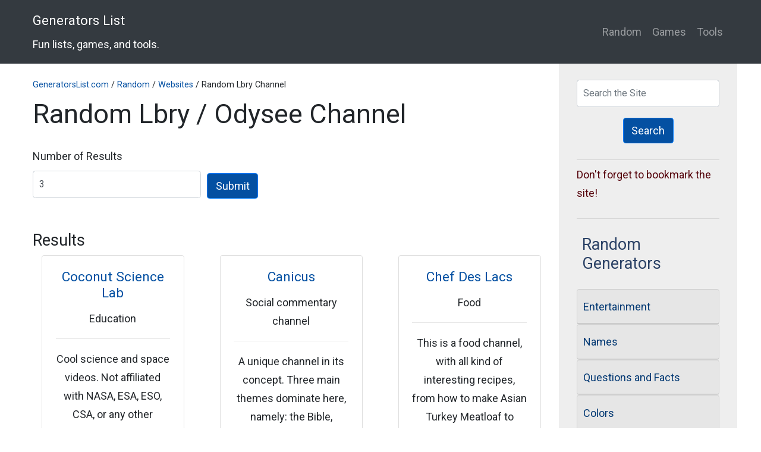

--- FILE ---
content_type: text/html; charset=UTF-8
request_url: https://www.generatorslist.com/random/websites/random-lbry-channel
body_size: 8915
content:
<!DOCTYPE html>
<html xmlns="http://www.w3.org/1999/xhtml" xml:lang="en" lang="en">
<head>
  <link rel="preconnect" href="https://fonts.googleapis.com/" crossorigin>
  <link rel="dns-prefetch" href="https://fonts.googleapis.com/">
  <title>Random Lbry Channel - Generators List</title>
    <link rel="preconnect" href="https://www.googletagmanager.com/" crossorigin>
    <link rel="dns-prefetch" href="https://www.googletagmanager.com/">
    <!-- Global site tag (gtag.js) - Google Analytics -->
    <script async src="https://www.googletagmanager.com/gtag/js?id=UA-93892254-13"></script>
    <script>
      window.dataLayer = window.dataLayer || [];
      function gtag(){dataLayer.push(arguments);}
      gtag('js', new Date());
      gtag('config', 'UA-93892254-13');
    </script>
    <!--script async data-id="101448837" src="//static.getclicky.com/js"></script-->
  <meta http-equiv="Content-Type" content="text/html; charset=utf-8">
  <meta name="viewport" content="width=device-width, initial-scale=1, shrink-to-fit=no">
  <link href="https://fonts.googleapis.com/css?family=Roboto" rel="stylesheet" type="text/css" />
  <link href="https://fonts.googleapis.com/css?family=Montserrat&display=swap" rel="stylesheet" />
  <link rel="manifest" href="https://www.generatorslist.com/manifest.json" />
  <link rel="apple-touch-icon" href="https://www.generatorslist.com/public/img/list-icon-120-248169.png" />
  <meta name="apple-mobile-web-app-status-bar" content="#FFFFFF" />
  <meta name="p:domain_verify" content="1e327a7b687664994ebf3ebfe1e29f67"/>
  <meta name="theme-color" content="#FFFFFF" />
  <link href="https://www.generatorslist.com/favicon.ico" rel="icon" type="image/x-icon" />
  <link href="https://www.generatorslist.com/public/css/bootstrap.min.css" rel="stylesheet" type="text/css" />
  <link href="https://www.generatorslist.com/public/css/styles.css" rel="stylesheet" type="text/css" />
  <link href="https://www.generatorslist.com/public/css/ekko-lightbox.css" rel="stylesheet" type="text/css" />
  <link rel="canonical" href="https://www.generatorslist.com/random/websites/random-lbry-channel" />
  <meta name="description" content="Find a new Lbry / Odysee channel to subscribe to with this random generator. You never know what interesting content you'll find.">
  <meta name="keywords" content="">
  <meta name="robots" content="INDEX,FOLLOW">
  <meta property="og:locale" content="en_US" />
  <meta property="og:type" content="website" />
  <meta property="og:title" content="Random Lbry Channel" />
  <meta property="og:description" content="Let the computer pick a random Lbry channel to check out. You never know what you'll find." />
  <meta property="og:url" content="https://www.generatorslist.com/random/websites/random-lbry-channel" />
  <meta property="og:site_name" content="Generators List" />
  <meta property="og:image" content="https://www.generatorslist.com/public/img/random/random-lbry-channel-twitter-fb.png" />
  <meta property="og:image:secure_url" content="https://www.generatorslist.com/public/img/random/random-lbry-channel-twitter-fb.png" />
  <meta property="og:image:height" content="628" />
  <meta property="og:image:width" content="1200" />
  <meta property="og:image:alt" content="Find a random Lbry channel." />
  <meta property="og:image:type" content="image/png" />
  <meta property="og:image" content="https://www.generatorslist.com/public/img/random/random-lbry-channel-pinterest.png" />
  <meta property="og:image:secure_url" content="https://www.generatorslist.com/public/img/random/random-lbry-channel-pinterest.png" />
  <meta property="og:image:height" content="1200" />
  <meta property="og:image:width" content="800" />
  <meta property="og:image:alt" content="Find a random Lbry channel." />
  <meta property="og:image:type" content="image/png" />
  <meta name="twitter:card" content="summary_large_image">
  <meta name="twitter:title" content="Random Lbry Channel">
  <meta name="twitter:image" content="https://www.generatorslist.com/public/img/random/random-lbry-channel-twitter-fb.png">
  <meta name="twitter:description" content="Let the computer pick a random Lbry channel to check out. You never know what you'll find." />
  <script type="application/ld+json">{"@context": "http://schema.org","@id": "https://www.generatorslist.com/random/websites/random-lbry-channel","@type": "WebPage","name": "Random Lbry Channel","breadcrumb": {"@context": "https://schema.org","@type": "BreadcrumbList","itemListElement": [{"@type": "ListItem","position": 1,"name": "Generators List","item": "https://www.generatorslist.com/"},{"@type": "ListItem","position": 2,"name": "Random","item": "https://www.generatorslist.com/random"},{"@type": "ListItem","position": 3,"name": "Websites","item": "https://www.generatorslist.com/random/websites/all"},{"@type": "ListItem","position": 4,"name": "Random Lbry Channel","item": "https://www.generatorslist.com/random/websites/random-lbry-channel"}]},"publisher": {"@id": "https://www.generatorslist.com"},"datePublished": "2021-04-22","lastReviewed": "2021-04-22","reviewedBy": {"@id": "https://www.generatorslist.com"},"dateModified": "2021-04-22"}</script>
  <script src="https://www.generatorslist.com/public/js/jquery-3.6.0.min.js" type="text/javascript"></script>
  <script type="application/ld+json">
    {
      "@context": "https://schema.org",
      "@type": "Organization",
      "name": "Generators List",
      "url": "https://www.generatorslist.com",
      "logo": "https://www.generatorslist.com/public/img/generators-list-logo.png",
      "sameAs": [
        "https://www.facebook.com/generatorslist/"
      ],
      "contactPoint": [
        {
          "@type": "ContactPoint",
          "telephone": "+13342454316",
          "contactType": "customer service",
          "email": "admin@generatorslist.com",
          "areaServed": "US",
          "availableLanguage": "en"
        }
      ]
    }
  </script>
</head>
<body>
  <nav class="navbar navbar-expand-lg navbar-dark bg-dark">
    <div class="container">
      <a class="navbar-brand" href="https://www.generatorslist.com/">Generators List<br/><small>Fun lists, games, and tools.</small></a>
      <button class="navbar-toggler" type="button" data-toggle="collapse" data-target="#collapsibleMenu" aria-controls="navbar-collapse" aria-expanded="false" aria-label="Toggle navigation">
        <span class="navbar-toggler-icon"></span>
      </button>
      <div class="navbar-collapse collapse w-100 order-3 dual-collapse2" id="collapsibleMenu">
        <ul class="navbar-nav ml-auto">
          <li class="nav-item">
            <a class="nav-link" href="https://www.generatorslist.com/random">Random</a>
          </li>
          <li class="nav-item">
            <a class="nav-link" href="https://www.generatorslist.com/games">Games</a>
          </li>
          <li class="nav-item">
            <a class="nav-link" href="https://www.generatorslist.com/tools">Tools</a>
          </li>
        </ul>
      </div>
    </div>
  </nav>
  <!-- MAIN BODY -->
  <div class="container">
    <div class="row clearfix"><script src="https://www.generatorslist.com/public/js/websites/random-lbry-channel.js"></script>
<div class="col-md-9 mt-3">
  <div class="row"> <!-- Heading -->
    <div class="col-md-12">
      <div class="mb-2">
        <span class="small"><a href="https://www.generatorslist.com/">GeneratorsList.com</a> / <a href="https://www.generatorslist.com/random">Random</a> / <a href="https://www.generatorslist.com/random/websites/all">Websites</a> / Random Lbry Channel</span>
      </div>
      <h1>Random Lbry / Odysee Channel</h1>
    </div>
  </div>
  <div class="row"> <!-- Form Controls Block Start-->
    <div class="col-md-12 mt-3">
      <form>
        <div class="form-row align-items-center">
          <div class="col-md-4">
            <label for="numberResults">Number of Results</label>
            <input type="number" class="form-control" id="numberResults" value="3" min="1" max="12">
          </div>
          <div class="col-md-4 mt-3">
            <button type="button" class="btn btn-primary mt-4" onclick="validateForm()" >Submit</button>
          </div>
        </div>
      </form>
    </div>
  </div> <!-- Form Controls Block End-->
  <div class="row"> <!-- Results Block -->
    <div class="col-md-12 mt-5">
      <h4>Results</h4>
      <div class="card-deck" id="results">
        <div class="col-sm-6 col-lg-4 mb-4" style="display: flex;"><div class="card text-center"><div class="card-body"><a href="https://odysee.com/@CoconutScienceLab:7?page=1" target="_blank"><h5 class="card-title">Coconut Science Lab</h5></a><p>Education<hr/>Cool science and space videos. Not affiliated with NASA, ESA, ESO, CSA, or any other institution, public or private.</p></div></div></div><div class="col-sm-6 col-lg-4 mb-4" style="display: flex;"><div class="card text-center"><div class="card-body"><a href="https://odysee.com/@Canicus:1?page=1" target="_blank"><h5 class="card-title">Canicus</h5></a><p>Social commentary channel <hr/>A unique channel in its concept. Three main themes dominate here, namely: the Bible, ancient literature, and free software.</p></div></div></div><div class="col-sm-6 col-lg-4 mb-4" style="display: flex;"><div class="card text-center"><div class="card-body"><a href="https://odysee.com/@chefdeslacs:f?page=1" target="_blank"><h5 class="card-title">Chef Des Lacs </h5></a><p>Food<hr/>This is a food channel, with all kind of interesting recipes, from how to make Asian Turkey Meatloaf to Steak Egg Roll recipe.</p></div></div></div>      </div>
    </div>
  </div>  <!-- Results Block End -->
  <div class="row"> <!-- Description Block Start-->
    <div class="col-md-12 mt-4">
      <h4>Want to Find a New Lbry Channel?</h4>
      <p>Let the computer pick out a random Lbry / Odysee channel for you. You never know what you might find.</p><p><a target="_blank" href="https://lbry.com/">Library (LBRY)</a> is a blockchain based video sharing platform with its own cryptocurrency token that allows users to tip their creators. <a target="_blank" href="https://odysee.com/">Odysee</a> is a website that is built on the LBRY blockchain and is similar to a <a href="https://www.generatorslist.com/random/websites/random-youtube-channel">Youtube</a> experience.</p><p>Find something new and cool to watch on this interesting platform.</p><p>We are adding new channels as we find them, but if you want to make sure yours is in our list, just <a href="https://www.generatorslist.com/pages/v/contact-us">shoot us a message</a>.</p>    </div>
  </div> <!-- Description Block End-->
  <div class="row"> <!-- Social Button Block Start -->
    <div class="col-md-12 mt-2 mb-2">
      <hr />
      <h5>Extra Extra Read All About It</h5>
    </div>
    <div class="col-md-12 mt-2 mb-5 text-center">
      <a class="resp-sharing-button__link" href="https://facebook.com/sharer/sharer.php?u=https%3A%2F%2Fwww.generatorslist.com%2Frandom%2Fwebsites%2Frandom-lbry-channel" target="_blank" rel="nofollow noopener" aria-label="Facebook"><div class="resp-sharing-button resp-sharing-button--facebook resp-sharing-button--medium"><div aria-hidden="true" class="resp-sharing-button__icon resp-sharing-button__icon--solidcircle"><svg xmlns="http://www.w3.org/2000/svg" viewBox="0 0 24 24"><path d="M12 0C5.38 0 0 5.38 0 12s5.38 12 12 12 12-5.38 12-12S18.62 0 12 0zm3.6 11.5h-2.1v7h-3v-7h-2v-2h2V8.34c0-1.1.35-2.82 2.65-2.82h2.35v2.3h-1.4c-.25 0-.6.13-.6.66V9.5h2.34l-.24 2z"/></svg></div>Facebook</div></a><a class="resp-sharing-button__link" href="https://twitter.com/intent/tweet/?text=Random%20Lbry%20Channel&amp;url=https%3A%2F%2Fwww.generatorslist.com%2Frandom%2Fwebsites%2Frandom-lbry-channel" target="_blank" rel="nofollow noopener" aria-label="Twitter"><div class="resp-sharing-button resp-sharing-button--twitter resp-sharing-button--medium"><div aria-hidden="true" class="resp-sharing-button__icon resp-sharing-button__icon--solidcircle"><svg xmlns="http://www.w3.org/2000/svg" viewBox="0 0 24 24"><path d="M12 0C5.38 0 0 5.38 0 12s5.38 12 12 12 12-5.38 12-12S18.62 0 12 0zm5.26 9.38v.34c0 3.48-2.64 7.5-7.48 7.5-1.48 0-2.87-.44-4.03-1.2 1.37.17 2.77-.2 3.9-1.08-1.16-.02-2.13-.78-2.46-1.83.38.1.8.07 1.17-.03-1.2-.24-2.1-1.3-2.1-2.58v-.05c.35.2.75.32 1.18.33-.7-.47-1.17-1.28-1.17-2.2 0-.47.13-.92.36-1.3C7.94 8.85 9.88 9.9 12.06 10c-.04-.2-.06-.4-.06-.6 0-1.46 1.18-2.63 2.63-2.63.76 0 1.44.3 1.92.82.6-.12 1.95-.27 1.95-.27-.35.53-.72 1.66-1.24 2.04z"/></svg></div>Twitter</div></a><a class="resp-sharing-button__link" href="https://pinterest.com/pin/create/button/?url=https%3A%2F%2Fwww.generatorslist.com%2Frandom%2Fwebsites%2Frandom-lbry-channel&amp;media=https%3A%2F%2Fwww.generatorslist.com%2Fpublic%2Fimg%2Frandom%2Frandom-lbry-channel-pinterest.png&amp;description=Random%20Lbry%20Channel" target="_blank" rel="nofollow noopener" aria-label="Pinterest"><div class="resp-sharing-button resp-sharing-button--pinterest resp-sharing-button--medium"><div aria-hidden="true" class="resp-sharing-button__icon resp-sharing-button__icon--solidcircle"><svg xmlns="http://www.w3.org/2000/svg" viewBox="0 0 24 24"><path d="M12 0C5.38 0 0 5.38 0 12s5.38 12 12 12 12-5.38 12-12S18.62 0 12 0zm1.4 15.56c-1 0-1.94-.53-2.25-1.14l-.65 2.52c-.4 1.45-1.57 2.9-1.66 3-.06.1-.2.07-.22-.04-.02-.2-.32-2 .03-3.5l1.18-5s-.3-.6-.3-1.46c0-1.36.8-2.37 1.78-2.37.85 0 1.25.62 1.25 1.37 0 .85-.53 2.1-.8 3.27-.24.98.48 1.78 1.44 1.78 1.73 0 2.9-2.24 2.9-4.9 0-2-1.35-3.5-3.82-3.5-2.8 0-4.53 2.07-4.53 4.4 0 .5.1.9.25 1.23l-1.5.82c-.36-.64-.54-1.43-.54-2.28 0-2.6 2.2-5.74 6.57-5.74 3.5 0 5.82 2.54 5.82 5.27 0 3.6-2 6.3-4.96 6.3z"/></svg></div>Pinterest</div></a><a class="resp-sharing-button__link" href="https://www.linkedin.com/shareArticle?mini=true&amp;url=https%3A%2F%2Fwww.generatorslist.com%2Frandom%2Fwebsites%2Frandom-lbry-channel&amp;title=Random%20Lbry%20Channel&amp;summary=Find%20a%20new%20and%20interesting%20Lbry%20channel%20to%20watch%20with%20this%20random%20generator.&amp;source=https%3A%2F%2Fgeneratorslist.com" target="_blank" rel="nofollow noopener" aria-label="LinkedIn"><div class="resp-sharing-button resp-sharing-button--linkedin resp-sharing-button--medium"><div aria-hidden="true" class="resp-sharing-button__icon resp-sharing-button__icon--solidcircle"><svg version="1.1" x="0px" y="0px" width="24px" height="24px" viewBox="0 0 24 24" enable-background="new 0 0 24 24" xml:space="preserve"><path d="M12,0C5.383,0,0,5.383,0,12s5.383,12,12,12s12-5.383,12-12S18.617,0,12,0z M9.5,16.5h-2v-7h2V16.5z M8.5,7.5 c-0.553,0-1-0.448-1-1c0-0.552,0.447-1,1-1s1,0.448,1,1C9.5,7.052,9.053,7.5,8.5,7.5z M18.5,16.5h-3V13c0-0.277-0.225-0.5-0.5-0.5 c-0.276,0-0.5,0.223-0.5,0.5v3.5h-3c0,0,0.031-6.478,0-7h3v0.835c0,0,0.457-0.753,1.707-0.753c1.55,0,2.293,1.12,2.293,3.296V16.5z" /></svg></div>LinkedIn</div></a><a class="resp-sharing-button__link" href="https://reddit.com/submit/?url=https%3A%2F%2Fwww.generatorslist.com%2Frandom%2Fwebsites%2Frandom-lbry-channel&amp;resubmit=true&amp;title=Random%20Lbry%20Channel" target="_blank" rel="nofollow noopener" aria-label="Reddit"><div class="resp-sharing-button resp-sharing-button--reddit resp-sharing-button--medium"><div aria-hidden="true" class="resp-sharing-button__icon resp-sharing-button__icon--solidcircle"><svg xmlns="http://www.w3.org/2000/svg" viewBox="0 0 24 24"><circle cx="9.391" cy="13.392" r=".978"/><path d="M14.057 15.814c-1.14.66-2.987.655-4.122-.004-.238-.138-.545-.058-.684.182-.13.24-.05.545.19.685.72.417 1.63.646 2.568.646.93 0 1.84-.228 2.558-.642.24-.13.32-.44.185-.68-.14-.24-.445-.32-.683-.18zM5 12.086c0 .41.23.78.568.978.27-.662.735-1.264 1.353-1.774-.2-.207-.48-.334-.79-.334-.62 0-1.13.507-1.13 1.13z"/><path d="M12 0C5.383 0 0 5.383 0 12s5.383 12 12 12 12-5.383 12-12S18.617 0 12 0zm6.673 14.055c.01.104.022.208.022.314 0 2.61-3.004 4.73-6.695 4.73s-6.695-2.126-6.695-4.74c0-.105.013-.21.022-.313C4.537 13.73 4 12.97 4 12.08c0-1.173.956-2.13 2.13-2.13.63 0 1.218.29 1.618.757 1.04-.607 2.345-.99 3.77-1.063.057-.803.308-2.33 1.388-2.95.633-.366 1.417-.323 2.322.085.302-.81 1.076-1.397 1.99-1.397 1.174 0 2.13.96 2.13 2.13 0 1.177-.956 2.133-2.13 2.133-1.065 0-1.942-.79-2.098-1.81-.734-.4-1.315-.506-1.716-.276-.6.346-.818 1.395-.88 2.087 1.407.08 2.697.46 3.728 1.065.4-.468.987-.756 1.617-.756 1.17 0 2.13.953 2.13 2.13 0 .89-.54 1.65-1.33 1.97z"/><circle cx="14.609" cy="13.391" r=".978"/><path d="M17.87 10.956c-.302 0-.583.128-.79.334.616.51 1.082 1.112 1.352 1.774.34-.197.568-.566.568-.978 0-.623-.507-1.13-1.13-1.13z"/></svg></div>Reddit</div></a><a class="resp-sharing-button__link" href="mailto:?subject=Random%20Lbry%20Channel&amp;body=https%3A%2F%2Fwww.generatorslist.com%2Frandom%2Fwebsites%2Frandom-lbry-channel" target="_self" rel="nofollow noopener" aria-label="E-Mail"><div class="resp-sharing-button resp-sharing-button--email resp-sharing-button--medium"><div aria-hidden="true" class="resp-sharing-button__icon resp-sharing-button__icon--solidcircle"><svg xmlns="http://www.w3.org/2000/svg" viewBox="0 0 24 24"><path d="M12 0C5.38 0 0 5.38 0 12s5.38 12 12 12 12-5.38 12-12S18.62 0 12 0zm8 16c0 1.1-.9 2-2 2H6c-1.1 0-2-.9-2-2V8c0-1.1.9-2 2-2h12c1.1 0 2 .9 2 2v8z"/><path d="M17.9 8.18c-.2-.2-.5-.24-.72-.07L12 12.38 6.82 8.1c-.22-.16-.53-.13-.7.08s-.15.53.06.7l3.62 2.97-3.57 2.23c-.23.14-.3.45-.15.7.1.14.25.22.42.22.1 0 .18-.02.27-.08l3.85-2.4 1.06.87c.1.04.2.1.32.1s.23-.06.32-.1l1.06-.9 3.86 2.4c.08.06.17.1.26.1.17 0 .33-.1.42-.25.15-.24.08-.55-.15-.7l-3.57-2.22 3.62-2.96c.2-.2.24-.5.07-.72z"/></svg></div>E-Mail</div></a>    </div>
  </div> <!-- Social Button Block End -->
  <div class="row" id="callout-fullwidth"> <!-- Callout Block Start-->
      </div> <!-- Callout Block End-->
  <div class="row"> <!-- Related Generators Block Start-->
  <div class="col-md-12 mt-4">
    <h4>Related Generators</h4>
    <div class="row mr-2 ml-2"><div class="col-md-4 mt-3 mb-3"><a href="https://www.generatorslist.com/random/websites/random-charity-generator"><img sizes="(min-width: 768px) 245px, (max-width: 767px) 750px, 100vw" srcset="https://www.generatorslist.com/public/img/random/random-charity-generator_245x183.jpg 245w, https://www.generatorslist.com/public/img/random/random-charity-generator.jpg 750w" src="https://www.generatorslist.com/public/img/random/random-charity-generator.jpg" class="img-thumbnail img-fluid" alt="Random Charity Generator"/></a><a href="https://www.generatorslist.com/random/websites/random-charity-generator"><h5 class="text-center mt-2">Random Charity Generator</h5></a><p class="text-center">Donate to a charity at random.</p></div><div class="col-md-4 mt-3 mb-3"><a href="https://www.generatorslist.com/random/websites/random-youtube-channel"><img sizes="(min-width: 768px) 245px, (max-width: 767px) 750px, 100vw" srcset="https://www.generatorslist.com/public/img/random/random-youtube-channel_245x183.jpg 245w, https://www.generatorslist.com/public/img/random/random-youtube-channel.jpg 750w" src="https://www.generatorslist.com/public/img/random/random-youtube-channel.jpg" class="img-thumbnail img-fluid" alt="Random YouTube Channel"/></a><a href="https://www.generatorslist.com/random/websites/random-youtube-channel"><h5 class="text-center mt-2">Random YouTube Channel</h5></a><p class="text-center">Find something new and interesting to watch.</p></div><div class="col-md-4 mt-3 mb-3"><a href="https://www.generatorslist.com/random/websites/random-podcast"><img sizes="(min-width: 768px) 245px, (max-width: 767px) 750px, 100vw" srcset="https://www.generatorslist.com/public/img/random/random-podcast_245x183.jpg 245w, https://www.generatorslist.com/public/img/random/random-podcast.jpg 750w" src="https://www.generatorslist.com/public/img/random/random-podcast.jpg" class="img-thumbnail img-fluid" alt="Random Podcast"/></a><a href="https://www.generatorslist.com/random/websites/random-podcast"><h5 class="text-center mt-2">Random Podcast</h5></a><p class="text-center">Find a new random show to listen to on your commute.</p></div><div class="col-md-4 mt-3 mb-3"><a href="https://www.generatorslist.com/random/websites/random-website"><img sizes="(min-width: 768px) 245px, (max-width: 767px) 750px, 100vw" srcset="https://www.generatorslist.com/public/img/random/random-website_245x183.jpg 245w, https://www.generatorslist.com/public/img/random/random-website.jpg 750w" src="https://www.generatorslist.com/public/img/random/random-website.jpg" class="img-thumbnail img-fluid" alt="Random Website"/></a><a href="https://www.generatorslist.com/random/websites/random-website"><h5 class="text-center mt-2">Random Website</h5></a><p class="text-center">Click if you dare.</p></div><div class="col-md-4 mt-3 mb-3"><a href="https://www.generatorslist.com/random/websites/random-search-engine"><img sizes="(min-width: 768px) 245px, (max-width: 767px) 750px, 100vw" srcset="https://www.generatorslist.com/public/img/random/random-search-engine_245x183.jpg 245w, https://www.generatorslist.com/public/img/random/random-search-engine.jpg 750w" src="https://www.generatorslist.com/public/img/random/random-search-engine.jpg" class="img-thumbnail img-fluid" alt="Random Search Engine"/></a><a href="https://www.generatorslist.com/random/websites/random-search-engine"><h5 class="text-center mt-2">Random Search Engine</h5></a><p class="text-center">It's time for new results.</p></div><div class="col-md-4 mt-3 mb-3"><a href="https://www.generatorslist.com/random/websites/random-wiki"><img sizes="(min-width: 768px) 245px, (max-width: 767px) 750px, 100vw" srcset="https://www.generatorslist.com/public/img/random/random-wiki_245x183.jpg 245w, https://www.generatorslist.com/public/img/random/random-wiki.jpg 750w" src="https://www.generatorslist.com/public/img/random/random-wiki.jpg" class="img-thumbnail img-fluid" alt="Random Wiki"/></a><a href="https://www.generatorslist.com/random/websites/random-wiki"><h5 class="text-center mt-2">Random Wiki</h5></a><p class="text-center">Discover a new online encyclopedia.</p></div></div>  </div>
</div> <!-- Related Generators Block End--></div>
<!-- SIDEBAR BEGIN -->
<div class="col-md-3 column sidebar text-white">
  <div class="col-12" id="sidebar-search">
    <div class="pt-4 mb-4">
      <form action="https://www.generatorslist.com/search" method="post">
        <input class="form-control" type="search" placeholder="Search the Site" aria-label="Search Generators" name="searchTerms">
        <div class="text-center mt-2"><button class="btn btn-primary mt-2" type="submit">Search</button></div>
      </form>
    </div>
    <hr class="mt-4 mb-2"/>
  </div>
  <div class="col-md-12">
    <p class="sidebar-notice">Don't forget to bookmark the site!</p>
    <hr class="mt-4 mb-2"/>
  </div>
  <div class="col-12 sidebar text-black mt-4 mb-4" id="sidebar-categories">
    <h4 class="mt-3 pl-2 mb-4">Random Generators</h4>
    <div id="accordion">
      <div class="card sidebar">
        <div class="card-header pl-2" id="entertainment_heading">
          <h5 class="mb-0">
            <button class="btn btn-link sidebar-button" data-toggle="collapse" data-target="#entertainment" aria-expanded="true" aria-controls="entertainment">
              Entertainment
            </button>
          </h5>
        </div>
        <div id="entertainment" class="collapse" aria-labelledby="entertainment_heading" data-parent="#accordion">
          <div class="card-body p-0">
            <ul class="list-group">
              <li class="list-group-item sidebar"><a href="https://www.generatorslist.com/random/entertainment/random-movie-generator">Random Movie Generator</a></li>
              <li class="list-group-item sidebar"><a href="https://www.generatorslist.com/random/entertainment/tv-show-generator">TV Show Generator</a></li>
              <li class="list-group-item sidebar"><a href="https://www.generatorslist.com/random/entertainment/radio-station-name-generator">Radio Station Name Generator</a></li>
              <li class="list-group-item sidebar"><a href="https://www.generatorslist.com/random/entertainment/random-song-generator">Random Song Generator</a></li>
              <li class="list-group-item sidebar"><a href="https://www.generatorslist.com/random/entertainment/band-name-generator">Band Name Generator</a></li>
              <li class="list-group-item sidebar"><a href="https://www.generatorslist.com/random/entertainment/random-actor-generator">Random Actor Generator</a></li>
              <li class="list-group-item sidebar"><span class="small"><a href="https://www.generatorslist.com/random/entertainment/all">View All Entertainment Generators</a></span></li>
            </ul>
          </div>
        </div>
      </div>
      <div class="card sidebar">
        <div class="card-header pl-2" id="names_heading">
          <h5 class="mb-0">
            <button class="btn btn-link collapsed sidebar-button" data-toggle="collapse" data-target="#names" aria-expanded="false" aria-controls="names">
              Names
            </button>
          </h5>
        </div>
        <div id="names" class="collapse" aria-labelledby="names_heading" data-parent="#accordion">
          <div class="card-body p-0">
            <ul class="list-group">
              <li class="list-group-item sidebar"><a href="https://www.generatorslist.com/random/names/username-generator">Username Generator</a></li>
              <li class="list-group-item sidebar"><a href="https://www.generatorslist.com/random/names/rapper-name-generator">Rapper Name Generator</a></li>
              <li class="list-group-item sidebar"><a href="https://www.generatorslist.com/random/names/american-name-generator">American Name Generator</a></li>
              <li class="list-group-item sidebar"><a href="https://www.generatorslist.com/random/names/last-name-generator">Last Name Generator</a></li>
              <li class="list-group-item sidebar"><span class="small"><a href="https://www.generatorslist.com/random/names/all">View All Name Generators</a></span></li>
            </ul>
          </div>
        </div>
      </div>
      <div class="card sidebar">
        <div class="card-header pl-2" id="questions_heading">
          <h5 class="mb-0">
            <button class="btn btn-link collapsed sidebar-button" data-toggle="collapse" data-target="#questions" aria-expanded="false" aria-controls="questions">
              Questions and Facts
            </button>
          </h5>
        </div>
        <div id="questions" class="collapse" aria-labelledby="questions_heading" data-parent="#accordion">
          <div class="card-body p-0">
            <ul class="list-group">
              <li class="list-group-item sidebar"><a href="https://www.generatorslist.com/random/questions/random-fact-generator">Random Fact Generator</a></li>
              <li class="list-group-item sidebar"><a href="https://www.generatorslist.com/random/questions/random-question-generator">Random Question Generator</a></li>
              <li class="list-group-item sidebar"><a href="https://www.generatorslist.com/random/questions/random-conversation-starters">Random Conversation Starters</a></li>
              <li class="list-group-item sidebar"><a href="https://www.generatorslist.com/random/questions/never-have-i-ever">Random Never Have I Ever Questions</a></li>
              <li class="list-group-item sidebar"><a href="https://www.generatorslist.com/random/questions/weekly-poll">Weekly Poll Question</a></li>
              <li class="list-group-item sidebar"><span class="small"><a href="https://www.generatorslist.com/random/questions/all">View All Questions Generators</a></span></li>
            </ul>
          </div>
        </div>
      </div>
      <div class="card sidebar">
        <div class="card-header pl-2" id="colors_heading">
          <h5 class="mb-0">
            <button class="btn btn-link collapsed sidebar-button" data-toggle="collapse" data-target="#colors" aria-expanded="false" aria-controls="colors">
              Colors
            </button>
          </h5>
        </div>
        <div id="colors" class="collapse" aria-labelledby="colors_heading" data-parent="#accordion">
          <div class="card-body p-0">
            <ul class="list-group">
              <li class="list-group-item sidebar"><a href="https://www.generatorslist.com/random/colors/random-color-generator">Random Color Generator</a></li>
              <li class="list-group-item sidebar"><a href="https://www.generatorslist.com/random/colors/color-palette-generator">Color Palette Generator</a></li>
              <li class="list-group-item sidebar"><span class="small"><a href="https://www.generatorslist.com/random/colors/all">View All Colors Generators</a></span></li>
            </ul>
          </div>
        </div>
      </div>
      <div class="card sidebar">
        <div class="card-header pl-2" id="geography_heading">
          <h5 class="mb-0">
            <button class="btn btn-link collapsed sidebar-button" data-toggle="collapse" data-target="#geography" aria-expanded="false" aria-controls="geography">
              Geography
            </button>
          </h5>
        </div>
        <div id="geography" class="collapse" aria-labelledby="geography_heading" data-parent="#accordion">
          <div class="card-body p-0">
            <ul class="list-group">
              <li class="list-group-item sidebar"><a href="https://www.generatorslist.com/random/geography/random-zip-code">Random Zip Code</a></li>
              <li class="list-group-item sidebar"><a href="https://www.generatorslist.com/random/geography/random-address-generator">Random Address Generator</a></li>
              <li class="list-group-item sidebar"><a href="https://www.generatorslist.com/random/geography/random-country-generator">Random Country Generator</a></li>
              <li class="list-group-item sidebar"><a href="https://www.generatorslist.com/random/geography/random-state-generator">Random State Generator</a></li>
              <li class="list-group-item sidebar"><a href="https://www.generatorslist.com/random/geography/random-coordinates">Random Coordinates</a></li>
              <li class="list-group-item sidebar"><span class="small"><a href="https://www.generatorslist.com/random/geography/all">View All Geography Generators</a></span></li>
            </ul>
          </div>
        </div>
      </div>
      <div class="card sidebar">
        <div class="card-header pl-2" id="people_heading">
          <h5 class="mb-0">
            <button class="btn btn-link collapsed sidebar-button" data-toggle="collapse" data-target="#people" aria-expanded="false" aria-controls="people">
              People
            </button>
          </h5>
        </div>
        <div id="people" class="collapse" aria-labelledby="people_heading" data-parent="#accordion">
          <div class="card-body p-0">
            <ul class="list-group">
              <li class="list-group-item sidebar"><a href="https://www.generatorslist.com/random/people/random-president">Random President</a></li>
              <li class="list-group-item sidebar"><a href="https://www.generatorslist.com/random/people/random-hobby-generator">Random Hobbies</a></li>
              <li class="list-group-item sidebar"><a href="https://www.generatorslist.com/random/names/username-generator">Random Username</a></li>
              <li class="list-group-item sidebar"><a href="https://www.generatorslist.com/random/people/random-billionaire">Random Billionaire</a></li>
              <li class="list-group-item sidebar"><span class="small"><a href="https://www.generatorslist.com/random/people/all">View All People Generators</a></span></li>
            </ul>
          </div>
        </div>
      </div>
      <div class="card sidebar">
        <div class="card-header pl-2" id="food_heading">
          <h5 class="mb-0">
            <button class="btn btn-link collapsed sidebar-button" data-toggle="collapse" data-target="#food" aria-expanded="false" aria-controls="food">
              Food and Drink
            </button>
          </h5>
        </div>
        <div id="food" class="collapse" aria-labelledby="food_heading" data-parent="#accordion">
          <div class="card-body p-0">
            <ul class="list-group">
              <li class="list-group-item sidebar"><a href="https://www.generatorslist.com/random/food/random-restaurant-generator">Random Restaurant Generator</a></li>
              <li class="list-group-item sidebar"><a href="https://www.generatorslist.com/random/food/random-ice-cream-flavors">Random Ice Cream Flavors</a></li>
              <li class="list-group-item sidebar"><a href="https://www.generatorslist.com/random/food/random-desserts">Random Dessert Generator</a></li>
              <li class="list-group-item sidebar"><span class="small"><a href="https://www.generatorslist.com/random/food/all">View All Food Generators</a></span></li>
            </ul>
          </div>
        </div>
      </div>
      <div class="card sidebar">
        <div class="card-header pl-2" id="animals_heading">
          <h5 class="mb-0">
            <button class="btn btn-link collapsed sidebar-button" data-toggle="collapse" data-target="#animals" aria-expanded="false" aria-controls="animals">
              Animals and Nature
            </button>
          </h5>
        </div>
        <div id="animals" class="collapse" aria-labelledby="animals_heading" data-parent="#accordion">
          <div class="card-body p-0">
            <ul class="list-group">
              <li class="list-group-item sidebar"><a href="https://www.generatorslist.com/random/animals/random-animal-generator">Random Animal Generator</a></li>
              <li class="list-group-item sidebar"><a href="https://www.generatorslist.com/random/animals/dog-name-generator">Dog Name Generator</a></li>
              <li class="list-group-item sidebar"><a href="https://www.generatorslist.com/random/animals/cat-name-generator">Cat Name Generator</a></li>
              <li class="list-group-item sidebar"><a href="https://www.generatorslist.com/random/animals/horse-name-generator">Horse Name Generator</a></li>
              <li class="list-group-item sidebar"><a href="https://www.generatorslist.com/random/animals/random-dog-breed-generator">Random Dog Breed Generator</a></li>
              <li class="list-group-item sidebar"><a href="https://www.generatorslist.com/random/animals/random-cat-breed-generator">Random Cat Breed Generator</a></li>
              <li class="list-group-item sidebar"><span class="small"><a href="https://www.generatorslist.com/random/animals/all">View All Animal Generators</a></span></li>
            </ul>
          </div>
        </div>
      </div>
      <div class="card sidebar">
        <div class="card-header pl-2" id="science_heading">
          <h5 class="mb-0">
            <button class="btn btn-link collapsed sidebar-button" data-toggle="collapse" data-target="#science" aria-expanded="false" aria-controls="science">
              Science
            </button>
          </h5>
        </div>
        <div id="science" class="collapse" aria-labelledby="science_heading" data-parent="#accordion">
          <div class="card-body p-0">
            <ul class="list-group">
              <li class="list-group-item sidebar"><a href="https://www.generatorslist.com/random/science/random-element-generator">Random Element Generator</a></li>
              <li class="list-group-item sidebar"><a href="https://www.generatorslist.com/random/science/random-star">Random Star</a></li>
              <li class="list-group-item sidebar"><a href="https://www.generatorslist.com/random/science/scientific-word-generator">Scientific Word Generator</a></li>
              <li class="list-group-item sidebar"><span class="small"><a href="https://www.generatorslist.com/random/science/all">View All Science Generators</a></span></li>
            </ul>
          </div>
        </div>
      </div>
      <div class="card sidebar">
        <div class="card-header pl-2" id="numbers_heading">
          <h5 class="mb-0">
            <button class="btn btn-link collapsed sidebar-button" data-toggle="collapse" data-target="#numbers" aria-expanded="false" aria-controls="numbers">
              Numbers
            </button>
          </h5>
        </div>
        <div id="numbers" class="collapse" aria-labelledby="numbers_heading" data-parent="#accordion">
          <div class="card-body p-0">
            <ul class="list-group">
              <li class="list-group-item sidebar"><a href="https://www.generatorslist.com/random/numbers/random-number-generator">Random Number Generator</a></li>
              <li class="list-group-item sidebar"><a href="https://www.generatorslist.com/random/numbers/phone-number-generator">Phone Number Generator</a></li>
              <li class="list-group-item sidebar"><a href="https://www.generatorslist.com/random/numbers/prime-number-generator">Prime Number Generator</a></li>
              <li class="list-group-item sidebar"><a href="https://www.generatorslist.com/random/numbers/random-ip-address">Random IP Address</a></li>
              <li class="list-group-item sidebar"><a href="https://www.generatorslist.com/random/numbers/random-4-digit-number">Random 4 Digit Number</a></li>
              <li class="list-group-item sidebar"><a href="https://www.generatorslist.com/random/numbers/lucky-number-generator">Lucky Number Generator</a></li>
              <li class="list-group-item sidebar"><span class="small"><a href="https://www.generatorslist.com/random/numbers/all">View All Numbers Generators</a></span></li>
            </ul>
          </div>
        </div>
      </div>
      <div class="card sidebar">
        <div class="card-header pl-2" id="words_heading">
          <h5 class="mb-0">
            <button class="btn btn-link collapsed sidebar-button" data-toggle="collapse" data-target="#words" aria-expanded="false" aria-controls="words">
              Words
            </button>
          </h5>
        </div>
        <div id="words" class="collapse" aria-labelledby="words_heading" data-parent="#accordion">
          <div class="card-body p-0">
            <ul class="list-group">
              <li class="list-group-item sidebar"><a href="https://www.generatorslist.com/random/words/pictionary-word-generator">Pictionary Word Generator</a></li>
              <li class="list-group-item sidebar"><a href="https://www.generatorslist.com/random/words/random-word-generator">Random Word Generator</a></li>
              <li class="list-group-item sidebar"><a href="https://www.generatorslist.com/random/words/corporate-buzzword-generator">Corporate Buzzword Generator</a></li>
              <li class="list-group-item sidebar"><a href="https://www.generatorslist.com/random/words/random-adjective-generator">Random Adjective Generator</a></li>
              <li class="list-group-item sidebar"><a href="https://www.generatorslist.com/random/words/random-adverb-generator">Random Adverb Generator</a></li>
              <li class="list-group-item sidebar"><a href="https://www.generatorslist.com/random/words/corporate-gibberish-generator">Corporate Gibberish Generator</a></li>
              <li class="list-group-item sidebar"><a href="https://www.generatorslist.com/random/words/fortune-cookie-generator">Fortune Cookie Generator</a></li>
              <li class="list-group-item sidebar"><a href="https://www.generatorslist.com/random/words/southern-sayings-generator">Southern Sayings Generator</a></li>
              <li class="list-group-item sidebar"><span class="small"><a href="https://www.generatorslist.com/random/words/all">View All Word Generators</a></span></li>
            </ul>
          </div>
        </div>
      </div>
      <div class="card sidebar">
        <div class="card-header pl-2" id="text_heading">
          <h5 class="mb-0">
            <button class="btn btn-link collapsed sidebar-button" data-toggle="collapse" data-target="#text" aria-expanded="false" aria-controls="text">
              Text
            </button>
          </h5>
        </div>
        <div id="text" class="collapse" aria-labelledby="text_heading" data-parent="#accordion">
          <div class="card-body p-0">
            <ul class="list-group">
              <li class="list-group-item sidebar"><a href="https://www.generatorslist.com/random/text/random-pick-up-lines">Random Pick Up Lines</a></li>
              <li class="list-group-item sidebar"><a href="https://www.generatorslist.com/random/text/random-quote-generator">Random Quote Generator</a></li>
              <li class="list-group-item sidebar"><a href="https://www.generatorslist.com/random/text/lorem-ipsum-generator">Lorem Ipsum Generator</a></li>
              <li class="list-group-item sidebar"><a href="https://www.generatorslist.com/random/text/random-letter-generator">Random Letter Generator</a></li>
              <li class="list-group-item sidebar"><span class="small"><a href="https://www.generatorslist.com/random/text/all">View All Text Generators</a></span></li>
            </ul>
          </div>
        </div>
      </div>
      <div class="card sidebar">
        <div class="card-header pl-2" id="date_heading">
          <h5 class="mb-0">
            <button class="btn btn-link collapsed sidebar-button" data-toggle="collapse" data-target="#date" aria-expanded="false" aria-controls="date">
              Date and Time
            </button>
          </h5>
        </div>
        <div id="date" class="collapse" aria-labelledby="date_heading" data-parent="#accordion">
          <div class="card-body p-0">
            <ul class="list-group">
              <li class="list-group-item sidebar"><a href="https://www.generatorslist.com/random/date/random-birthday-generator">Random Birthday Generator</a></li>
              <li class="list-group-item sidebar"><a href="https://www.generatorslist.com/random/date/random-time-generator">Random Time Generator</a></li>
              <li class="list-group-item sidebar"><a href="https://www.generatorslist.com/random/date/random-year-generator">Random Year Generator</a></li>
              <li class="list-group-item sidebar"><span class="small"><a href="https://www.generatorslist.com/random/date/all">View All Date and Time Generators</a></span></li>
            </ul>
          </div>
        </div>
      </div>
      <div class="card sidebar">
        <div class="card-header pl-2" id="web_heading">
          <h5 class="mb-0">
            <button class="btn btn-link collapsed sidebar-button" data-toggle="collapse" data-target="#web" aria-expanded="false" aria-controls="web">
              Websites
            </button>
          </h5>
        </div>
        <div id="web" class="collapse" aria-labelledby="web_heading" data-parent="#accordion">
          <div class="card-body p-0">
            <ul class="list-group">
              <li class="list-group-item sidebar"><a href="https://www.generatorslist.com/random/websites/random-website">Random Website</a></li>
              <li class="list-group-item sidebar"><a href="https://www.generatorslist.com/random/websites/random-charity-generator">Random Charity</a></li>
              <li class="list-group-item sidebar"><a href="https://www.generatorslist.com/random/websites/random-youtube-channel">Random YouTube Channel</a></li>
              <li class="list-group-item sidebar"><a href="https://www.generatorslist.com/random/websites/random-lbry-channel">Random LBRY Channel</a></li>
              <li class="list-group-item sidebar"><a href="https://www.generatorslist.com/random/websites/random-podcast">Random Podcasts</a></li>
              <li class="list-group-item sidebar"><span class="small"><a href="https://www.generatorslist.com/random/websites/all">View All Websites Generators</a></span></li>
            </ul>
          </div>
        </div>
      </div>
      <div class="card sidebar">
        <div class="card-header pl-2" id="fantasy_heading">
          <h5 class="mb-0">
            <button class="btn btn-link collapsed sidebar-button" data-toggle="collapse" data-target="#fantasy" aria-expanded="false" aria-controls="fantasy">
              Fantasy
            </button>
          </h5>
        </div>
        <div id="fantasy" class="collapse" aria-labelledby="fantasy_heading" data-parent="#accordion">
          <div class="card-body p-0">
            <ul class="list-group">
              <li class="list-group-item sidebar"><a href="https://www.generatorslist.com/random/fantasy/elf-name-generator">Elf Name Generator</a></li>
              <li class="list-group-item sidebar"><a href="https://www.generatorslist.com/random/fantasy/supervillain-name-generator">Supervillain Name Generator</a></li>
              <li class="list-group-item sidebar"><a href="https://www.generatorslist.com/random/fantasy/superhero-name-generator">Superhero Name Generator</a></li>
              <li class="list-group-item sidebar"><span class="small"><a href="https://www.generatorslist.com/random/fantasy/all">View All Fantasy Generators</a></span></li>
            </ul>
          </div>
        </div>
      </div>
      <div class="card sidebar">
        <div class="card-header pl-2" id="sports_heading">
          <h5 class="mb-0">
            <button class="btn btn-link collapsed sidebar-button" data-toggle="collapse" data-target="#sports" aria-expanded="false" aria-controls="sports">
              Sports
            </button>
          </h5>
        </div>
        <div id="sports" class="collapse" aria-labelledby="sports_heading" data-parent="#accordion">
          <div class="card-body p-0">
            <ul class="list-group">
              <li class="list-group-item sidebar"><a href="https://www.generatorslist.com/random/sports/random-mlb-team">Random MLB Team</a></li>
              <li class="list-group-item sidebar"><a href="https://www.generatorslist.com/random/sports/random-nba-team">Random NBA Team</a></li>
              <li class="list-group-item sidebar"><a href="https://www.generatorslist.com/random/sports/random-nfl-team">Random NFL Team</a></li>
              <li class="list-group-item sidebar"><a href="https://www.generatorslist.com/random/sports/random-nhl-team-generator">Random NHL Team Generator</a></li>
              <li class="list-group-item sidebar"><a href="https://www.generatorslist.com/random/sports/random-mls-team">Random MLS Team</a></li>
              <li class="list-group-item sidebar"><a href="https://www.generatorslist.com/random/sports/random-sport-generator">Random Sport Generator</a></li>
              <li class="list-group-item sidebar"><a href="https://www.generatorslist.com/random/sports/random-exercise">Random Exercise</a></li>
              <li class="list-group-item sidebar"><span class="small"><a href="https://www.generatorslist.com/random/sports/all">View All Sports Generators</a></span></li>
            </ul>
          </div>
        </div>
      </div>
      <div class="card sidebar">
        <div class="card-header pl-2" id="misc_heading">
          <h5 class="mb-0">
            <button class="btn btn-link collapsed sidebar-button" data-toggle="collapse" data-target="#misc" aria-expanded="false" aria-controls="misc">
              Miscellaneous
            </button>
          </h5>
        </div>
        <div id="misc" class="collapse" aria-labelledby="misc_heading" data-parent="#accordion">
          <div class="card-body p-0">
            <ul class="list-group">
              <li class="list-group-item sidebar"><a href="https://www.generatorslist.com/random/misc/random-job-generator">Random Job Generator</a></li>
              <li class="list-group-item sidebar"><a href="https://www.generatorslist.com/random/misc/rock-paper-scissors-generator">Rock Paper Scissors Generator</a></li>
              <li class="list-group-item sidebar"><a href="https://www.generatorslist.com/random/misc/random-dice-roller">Dice Roller</a></li>
              <li class="list-group-item sidebar"><a href="https://www.generatorslist.com/random/misc/random-choice-generator">Random Choice Generator</a></li>
              <li class="list-group-item sidebar"><a href="https://www.generatorslist.com/random/misc/random-team-generator">Random Team Generator</a></li>
              <li class="list-group-item sidebar"><a href="https://www.generatorslist.com/random/misc/random-object-generator">Random Object Generator</a></li>
              <li class="list-group-item sidebar"><a href="https://www.generatorslist.com/random/misc/gift-ideas-generator">Gift Ideas Generator</a></li>
              <li class="list-group-item sidebar"><span class="small"><a href="https://www.generatorslist.com/random/misc/all">View All Misc. Generators</a></span></li>
            </ul>
          </div>
        </div>
      </div>
    </div>
    <hr class="mt-4 mb-2"/>
  </div>
  <div class="col-12 sidebar text-black mt-4 mb-4" id="sidebar-others">
    <h4 class="mt-3 pl-2 mb-4">Other Sections</h4>
    <ul class="list-group sidebar">
      <li class="list-group-item sidebar"><a href="https://www.generatorslist.com/tools">Tools</a></li>
      <li class="list-group-item sidebar"><a href="https://www.generatorslist.com/games">Games</a></li>
    </ul>
    <hr class="mt-4"/>
  </div>
</div> <!-- SIDEBAR END -->    </div> <!-- end content / sidebar row -->
    </div> <!-- end container -->
    <div id="footer" class="container-fluid mt-0 pt-5 bg-dark" style="color:#ccc;"> <!-- FOOTER BEGIN -->
      <div class="container">
        <div class="row">
          <script src="https://www.generatorslist.com/public/js/bootstrap.min.js" type="text/javascript"></script>
          <div class="col-lg-3 column mb-5">
            <h4>Random Quote For You</h4>
                        <blockquote>
              <p>Facebook just sounds like a drag, in my day seeing pictures of peoples vacations was considered a punishment.</p>
              <footer class="blockquote-footer">Betty White</footer>
            </blockquote>
          </div>
          <div class="col-lg-3 column mb-5">
            <h4 class="ml-3">More Stuff..</h4>
            <ul>
              <li class="mb-1"><a href="https://www.generatorslist.com/pages/v/random-page">Random Page</a></li>
              <li class="mb-1"><a href="https://www.generatorslist.com/pages/v/about-us">About Us</a></li>
              <li class="mb-1"><a href="https://www.generatorslist.com/pages/v/contact-us">Contact</a></li>
            </ul>
          </div>
          <div class="col-lg-3 column mb-5">
            <h4 class="ml-3">Admin Pages</h4>
            <ul>
              <li class="mb-1"><a href="https://www.generatorslist.com/pages/v/terms-of-service">Terms of Service</a></li>
              <li class="mb-1"><a href="https://www.generatorslist.com/pages/v/privacy-policy">Privacy Policy</a></li>
            </ul>
          </div>
          <div class="col-lg-3 column mb-5">
            <h4 class="ml-3">Follow Us</h4>
            <ul>
              <li class="mb-1"><a rel="nofollow" href="https://www.facebook.com/generatorslist/">Facebook</a></li>
            </ul>
          </div>
        </div>
      </div> <!-- FOOTER END -->
    </div>
    <div class="col-12 text-center">
      <span class="small">Copyright &copy; 2026 GeneratorsList.com</span>
    </div>
  </body>
</html>

--- FILE ---
content_type: text/css
request_url: https://www.generatorslist.com/public/css/styles.css
body_size: 3131
content:
a {
    color: #0450a2;
}

.ul-link {
    text-decoration: underline;
}

.btn-link {
    color: #033973;
}

.bg-dark a {
    color: #b7d4f3;
}

.sidebar-notice {
    color: #56040c;
}

.blockquote-footer {
    color: #fff;
}

.btn-primary {
    color: #fff;
    background-color: #0450a2;
}

/* Sticky footer styles
-------------------------------------------------- */
.container {
    max-width: 1200px;
}

html,
body {
    height: 100%;
    line-height:1.75;
    font-size: 18px;
}

body {
    font-family: 'Roboto', sans-serif;
}

.monty-font {
    font-family: 'Montserrat', sans-serif;
}

.sidebar-button {
    padding: 0;
}

#border{
    border: thick dotted #fcfcfc;
}

.img-credit{
    font-size:.8em;
    margin-top:-8px;
    text-align:center;
}

.registerError{
	font-weight:bold;
	color:red;
}

.registerSuccess{
	font-weight:bold;
	color:green;
}

.navbarAvatar{
	border:thin white dotted;
}

.addCommentRow{
    margin-bottom:25px;
}

.google-maps {
    position: relative;
    padding-bottom: 55%; // This is the aspect ratio
    height: 0;
    overflow: hidden;
}
.google-maps iframe {
    position: absolute;
    top: 0;
    left: 0;
    width: 100% !important;
    height: 80% !important;
}


#wrap {
  min-height: 100%;
  height: auto !important;
  /*height: 100%;*/
  margin: 0 auto -60px;
}

/* RATING SYSTEM */
#con-rating{
    font-size:.8em;
    margin: 0 15px 0 auto;
    width:180px;
    float:right;
    height: 48px;
    border-style:none;
}

.rate_widget {
    border:     1px solid #CCC;
    overflow:   visible;
    padding:    2px;
    position:   relative;
    width:      180px;
    height:     40px;
    /*border-style:none;*/
}
.ratings_stars {
    background: url('../img/star_empty.png') no-repeat;
    float:      left;
    height:     28px;
    padding:    2px;
    width:      32px;}
.ratings_vote {
    background: url('../img/star_full.png') no-repeat;
}
.ratings_over {
    background: url('../img/star_highlight.png') no-repeat;
}

.total_votes {
    background: #eaeaea;
    top: 48px;
    left: 0;
    padding: 5px;
    position: absolute;  
} 
/* END RATING SYSTEM */

/* Commenting */
.comment_input{
	display:block;
}

.comment{
	background-color:#fcfcfc;
	margin-bottom:15px;
}

.avatarBox{
    float:left;
    display:inline-block;
}

.commentAvatar{
    border:thin #428bca solid;
    display:block;
    margin-top:8px;
}

.commentDataBox{
	display:inline-block;
    margin-left:10px;
    overflow:hidden;
    max-width:85%;
}

.commentName{
    position:absolute;
    display:inline-block;
    font-size:1.2em;
    padding-bottom:10px;
    margin-left:8px;
    color:#ccc;
    float:left;
    top:10px;
}

.commentDate{
    display:inline-block;
    font-size:.8em;
    padding:6px 0;
    position:absolute;
    right:15px;
    top:10px;
    color:#bbb;
}

.commentPara{
    display:inline-block;
    font-size:1.1em;
    line-height:1.5;
    margin-left:8px;
    overflow:hidden;
    margin-top:50px;
}

/* End Commenting */

#footer {
    background-color: #eee;
    border:0;
    margin-top:10px;
    color: #ccc;
}

#footer a {
    color: #ccc;
}

.sidebar {
    /*padding:10px 12px 12px 12px;*/
    background-color: #eee;
    /*border:0;*/
    color:#2b4266;
    /*margin-bottom:18px;*/
}

#sidebarGenres ul{
    list-style-type:none;
    padding:0;
}

#sidebarGenres li a{
    text-decoration:none;
    font-size:1.1em;
}

.home-blog-item {
	margin-bottom:15px;
}

#footer-byline {
	font-size:.8em;
	padding-top:5px;
}

.cons-view-thumb {
	float:right;
}

.cons-view-h4 {
	margin-top:40px;
}

.cons-view-loc {
	font-size:1.3em;
}

.con-page-header {
    margin-right:5px;
}

.photo-caption{
	font-size:.7em;
}

.input-group-addon.primary {
    color: rgb(255, 255, 255);
    background-color: rgb(50, 118, 177);
    border-color: rgb(40, 94, 142);
}
.input-group-addon.success {
    color: rgb(255, 255, 255);
    background-color: rgb(92, 184, 92);
    border-color: rgb(76, 174, 76);
}
.input-group-addon.info {
    color: rgb(255, 255, 255);
    background-color: rgb(57, 179, 215);
    border-color: rgb(38, 154, 188);
}
.input-group-addon.warning {
    color: rgb(255, 255, 255);
    background-color: rgb(240, 173, 78);
    border-color: rgb(238, 162, 54);
}
.input-group-addon.danger {
    color: rgb(255, 255, 255);
    background-color: rgb(217, 83, 79);
    border-color: rgb(212, 63, 58);
}

.well.danger{
background-color: rgb(217, 83, 79);
}

.sidebar_125_ad{
	width:127px;
	height:127px;
	display:inline-block;
	margin-bottom:10px;
	margin-right:2px;
}

#sidebar_submit{
	margin-top:-3px;
	text-align:center;
}

#sidebar_email_textbox{
    padding-top:1px;
}

#sidebar h4{
	margin-top:15px;
	font-weight:bold;
}

#commentErrorBox{
	color:red;
	font-size:1.5em;
	font-weight:bold;
}

#sidebarUpcoming{
    font-size: 0.8em;
}

#sidebarUpcoming ul{
    padding:0;
    list-style-type:none;
}

#sidebarTopRated{
    font-size: 0.8em;
}

#sidebarTopRated ul{
    padding:0;
    list-style-type:none;
}


.hcl-name{
    display:inline-block;
    float:left;
}

.hcl-dates{
    position:relative;
	display:inline-block;
	float:right;
	font-size:.9em;
}

.hcl-location{
	display:block;
	clear:both;
	margin-bottom:10px;
	border-bottom:thick dotted #eee;
}

.hcl{
    line-height:normal;
}

/* LOGIN STYLES */

/*body {
	background: #eee !important;	
}*/

.wrapper {	
	margin-top: 80px;
  margin-bottom: 80px;
}

.form-signin {
    max-width: 380px;
    padding: 15px 35px 45px;
    margin: 0 auto;
    background-color: #fff;
    border: 1px solid rgba(0, 0, 0, 0.1);
}

.form-signin-heading, .checkbox {
  margin-bottom: 30px;
}

.checkbox {
  font-weight: normal;
}

.form-control {
  position: relative;
  font-size: 16px;
  height: auto;
  padding: 10px;
  @include box-sizing(border-box);
  &:focus {
      z-index: 2;
  }
}

input[type="text"] {
  margin-bottom: -1px;
  border-bottom-left-radius: 0;
  border-bottom-right-radius: 0;
}

input[type="password"] {
  margin-bottom: 20px;
  border-top-left-radius: 0;
  border-top-right-radius: 0;
}


.register-block{
	margin:auto;
	display:inline-block;
	position:relative;
	border:thick dotted #eee;
}


/* Lastly, apply responsive CSS fixes as necessary */
@media (max-width: 767px) {
#footer {
  margin-left: -20px;
  margin-right: -20px;
  padding-left: 20px;
  padding-right: 20px;
}
}

/*
 * Off Canvas
 * --------------------------------------------------
 */
@media screen and (max-width: 768px) {
  .row-offcanvas {
    position: relative;
    -webkit-transition: all 0.25s ease-out;
    -moz-transition: all 0.25s ease-out;
    transition: all 0.25s ease-out;
  }

  .row-offcanvas-left,
  .sidebar-offcanvas {
    left: -50%;
  }

  .row-offcanvas-left.active {
    left: 50%;
  }

  .sidebar-offcanvas {
    position: absolute;
    top: 0;
    width: 50%;
    margin-left: 12px;
  }
}

/*
 * Custom Navbar
 * --------------------------------------------------
 */

.navbar-custom {
	background-color: #2b4266;
	border-color: #2b4266;
}
.navbar-custom .navbar-brand {
	color: #ffffff;
}
.navbar-custom .navbar-brand:hover, .navbar-custom .navbar-brand:focus {
	color: #ffffff;
}
.navbar-custom .navbar-text {
	color: #ffffff;
}
.navbar-custom .navbar-nav > li:focus {
	background-color: #2b4266;
}
.navbar-custom .navbar-nav > li > a {
	color: #ffffff;
}
.navbar-custom .navbar-nav > li > a:hover, .navbar-custom .navbar-nav > li > a:focus {
	color: #ffffff;
    background-color: #2b4266;
}
.navbar-custom .navbar-nav > .active > a, .navbar-custom .navbar-nav > .active > a:hover, .navbar-custom .navbar-nav > .active > a:focus {
	color: #ffffff;
	background-color: #2b4266;
}
.navbar-custom .navbar-nav > .open > a, .navbar-custom .navbar-nav > .open > a:hover, .navbar-custom .navbar-nav > .open > a:focus {
	color: #ffffff;
	background-color: #2b4266;
}
.navbar-custom .navbar-toggle {
	border-color: #2b4266;
}
.navbar-custom .navbar-toggle:hover, .navbar-custom .navbar-toggle:focus {
	background-color: #2b4266;
}
.navbar-custom .navbar-toggle .icon-bar {
	background-color: #ffffff;
}
.navbar-custom .navbar-collapse,
.navbar-custom .navbar-form {
	border-color: #ffffff;
}
.navbar-custom .navbar-link {
	color: #ffffff;
}
.navbar-custom .navbar-link:hover {
	color: #ffffff;
	background-color: #2b4266;
}

@media (max-width: 767px) {
	.navbar-custom .navbar-nav .open .dropdown-menu > li > a {
		color: #ffffff;
	}
	.navbar-custom .navbar-nav .open .dropdown-menu > li > a:hover, .navbar-custom .navbar-nav .open .dropdown-menu > li > a:focus {
		color: #ffffff;
	}
	.navbar-custom .navbar-nav .open .dropdown-menu > .active > a, .navbar-custom .navbar-nav .open .dropdown-menu > .active > a:hover, .navbar-custom .navbar-nav .open .dropdown-menu > .active > a:focus {
		color: #ffffff;
		background-color: #2b4266;
	}
}

/* SOCIAL MEDIA ICONS */
.resp-sharing-button__link,
.resp-sharing-button__icon {
    display: inline-block
}

.resp-sharing-button__link {
    text-decoration: none;
    color: #fff;
    margin: 0.5em
}

.resp-sharing-button {
    border-radius: 5px;
    transition: 25ms ease-out;
    padding: 0.5em 0.75em;
    font-family: Helvetica Neue,Helvetica,Arial,sans-serif;
    font-size: small;
}

.resp-sharing-button__icon svg {
    width: 1em;
    height: 1em;
    margin-right: 0.4em;
    vertical-align: top
}

.resp-sharing-button--small svg {
    margin: 0;
    vertical-align: middle
}

/* Non solid icons get a stroke */
.resp-sharing-button__icon {
    stroke: #fff;
    fill: none
}

/* Solid icons get a fill */
.resp-sharing-button__icon--solid,
.resp-sharing-button__icon--solidcircle {
    fill: #fff;
    stroke: none
}

.resp-sharing-button--twitter {
    background-color: #55acee
}

.resp-sharing-button--twitter:hover {
    background-color: #2795e9
}

.resp-sharing-button--pinterest {
    background-color: #bd081c
}

.resp-sharing-button--pinterest:hover {
    background-color: #8c0615
}

.resp-sharing-button--facebook {
    background-color: #3b5998
}

.resp-sharing-button--facebook:hover {
    background-color: #2d4373
}

.resp-sharing-button--tumblr {
    background-color: #35465C
}

.resp-sharing-button--tumblr:hover {
    background-color: #222d3c
}

.resp-sharing-button--reddit {
    background-color: #5f99cf
}

.resp-sharing-button--reddit:hover {
    background-color: #3a80c1
}

.resp-sharing-button--linkedin {
    background-color: #0077b5
}

.resp-sharing-button--linkedin:hover {
    background-color: #046293
}

.resp-sharing-button--email {
    background-color: #777
}

.resp-sharing-button--email:hover {
    background-color: #5e5e5e
}

.resp-sharing-button--facebook {
    background-color: #3b5998;
    border-color: #3b5998;
}

.resp-sharing-button--facebook:hover,
.resp-sharing-button--facebook:active {
    background-color: #2d4373;
    border-color: #2d4373;
}

.resp-sharing-button--twitter {
    background-color: #55acee;
    border-color: #55acee;
}

.resp-sharing-button--twitter:hover,
.resp-sharing-button--twitter:active {
    background-color: #2795e9;
    border-color: #2795e9;
}

.resp-sharing-button--email {
    background-color: #777777;
    border-color: #777777;
}

.resp-sharing-button--email:hover,
.resp-sharing-button--email:active {
    background-color: #5e5e5e;
    border-color: #5e5e5e;
}

.resp-sharing-button--pinterest {
    background-color: #bd081c;
    border-color: #bd081c;
}

.resp-sharing-button--pinterest:hover,
.resp-sharing-button--pinterest:active {
    background-color: #8c0615;
    border-color: #8c0615;
}

.resp-sharing-button--linkedin {
    background-color: #0077b5;
    border-color: #0077b5;
}

.resp-sharing-button--linkedin:hover,
.resp-sharing-button--linkedin:active {
    background-color: #046293;
    border-color: #046293;
}

.resp-sharing-button--reddit {
    background-color: #5f99cf;
    border-color: #5f99cf;
}

.resp-sharing-button--reddit:hover,
.resp-sharing-button--reddit:active {
    background-color: #3a80c1;
    border-color: #3a80c1;
}

/*LIGHT / DARK STYLES */
.gl-bg-dark {
    background-color: #c1c1c1;
}

.gl-bg-light {
    background-color: #fff;
}

/** Game of Life */
#gol-gridContainer {
    padding-bottom: 10px;
}
.gol-table {
    background-color: gray;
    border-spacing: 0;
    margin: auto;
}
.gol-td {
    border: 1px solid rgb(90, 90, 90);
    width: 10px;
    height: 10px;
}
.gol-td-dead {
    background-color: transparent;
}
.gol-td-live {
    background-color: white;
}

/* Google Maps */
 .google-maps {
     position: relative;
     padding-bottom: 75%; // This is the aspect ratio
 height: 0;
     overflow: hidden;
 }
.google-maps iframe {
    position: absolute;
    top: 0;
    left: 0;
    width: 100% !important;
    height: 100% !important;
}

--- FILE ---
content_type: application/javascript
request_url: https://www.generatorslist.com/public/js/websites/random-lbry-channel.js
body_size: 509
content:
var aiPre = 0;
var xmlhttp = [];
var ajaxData = [];

function ajaxCall(nextFunc,url,postData,lastFunc) {
	if (window.XMLHttpRequest) {
		var ai = aiPre;
		xmlhttp[ai]=new XMLHttpRequest();
		aiPre++;
	}

	xmlhttp[ai].onreadystatechange=function() {
		if (xmlhttp[ai].readyState=== 4 && xmlhttp[ai].status=== 200) {
			ajaxData[ai] = xmlhttp[ai].responseText;
			nextFunc(ajaxData[ai],lastFunc);
		}
	};

	xmlhttp[ai].open("POST",url);
	xmlhttp[ai].setRequestHeader("Content-Type", "application/x-www-form-urlencoded");
	xmlhttp[ai].send(postData);
}

function validateForm() {
	let numResults = document.getElementById("numberResults").value;
	if (numResults === "") numResults = 3;
	let url = "./random-lbry-channel/ajax";
	let postData = "numResults=" + numResults;
	ajaxCall(displayResults,url,postData,validateForm);
}

function displayResults(data) {
	let parsed = JSON.parse(data);
	document.getElementById("results").innerHTML = parsed['Content'];
	document.getElementById("callout-fullwidth").innerHTML = parsed['Callout-Fullwidth'];
}